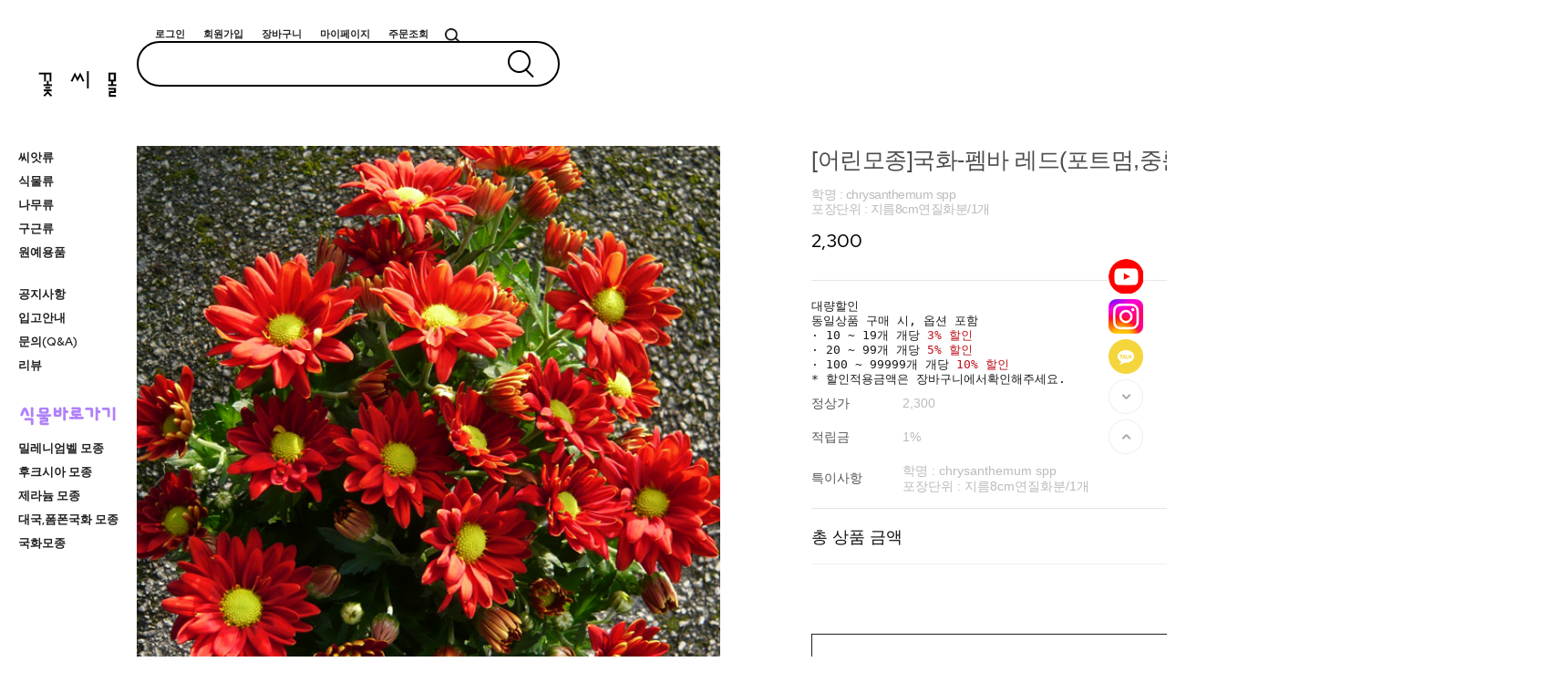

--- FILE ---
content_type: text/css
request_url: https://flowerseed-mall.com/shopimages/selflower/template/work/48220/shopdetail.css?t=202503051004
body_size: 10852
content:
/* BASIC css start */
/* BASIC css start */
#productDetail .page-body { margin-top:20px; margin-right: 220px; } 
/* 상단 섬네일, 상품 옵션 정보 */
#productDetail .thumb-info { *zoom:1; width:1300px; margin:0 auto } 
#productDetail .thumb-info:after { content: ""; display: block; clear: both; } 
/* 섬네일 */
#productDetail .thumb-info .thumb-wrap { float: left; width:640px; text-align: center; height:825px } 
#productDetail .thumb-info .thumb { margin:0 auto; width:640px; height:100%; overflow:hidden } 
#productDetail .thumb-info .thumb img { width:100%; object-fit:cover; } 
#productDetail .thumb-info .thumb-ctrl { clear: both; padding-top: 20px; text-align: center; } 
#productDetail .thumb-info .thumb-ctrl a { font-size: 11px; } 
#productDetail .thumb-info .thumb-ctrl a img { vertical-align: middle; margin-right: 3px; } 
#productDetail .thumb-info .thumb-ctrl a:hover { text-decoration: underline; } 
/* 상품옵션 정보 */
#productDetail .thumb-info .info { float:right; width:560px } 
#productDetail .thumb-info .info .prd-icon { padding-top:10px } 
#productDetail .thumb-info .info .prd-icon img { margin-right:3px } 
#productDetail .thumb-info .info .tit-prd { font-size:25px; color:#4c4c4c; font-family: 'Noto Sans KR', sans-serif; font-weight:400; line-height:1.2; margin-bottom:15px; letter-spacing:-.5px } 
#productDetail .thumb-info .info .prdetc { font-size:14px; color:#bbb; font-family: 'Noto Sans KR', sans-serif; font-weight:300; letter-spacing:-.5px; line-height:1.2; margin-bottom:15px } 
#productDetail .thumb-info .info .prdprice { font-family: 'Red Hat Display', sans-serif; color:#000; font-size:20px; font-weight:500 } 
#productDetail .thumb-info .info .prdprice .percent { color:#daae97; } 

#productDetail .thumb-info .info .table-opt { margin-top:30px; border-top:1px solid #e6e6e6; padding-top:20px } 
#productDetail .thumb-info .info .table-opt th,
#productDetail .thumb-info .info .table-opt td { padding:10px 0; font-size:14px; font-weight:400; font-family: 'Noto Sans KR', sans-serif; } 
#productDetail .thumb-info .info .table-opt th { color:#555; font-weight: normal } 
#productDetail .thumb-info .info .table-opt th .tb-left,
#productDetail .thumb-info .info .table-opt td .tb-left { padding:0; } 
#productDetail .thumb-info .info .table-opt td { color:#bbbbbb; } 
/* 판매가격 */


/* 주문수량 */
#goods_amount { float:left; } 
#productDetail .thumb-info .info .table-opt .opt-spin { position: relative; width: 52px; height: 15px; border: 1px solid #acacac; } 
#productDetail .thumb-info .info .table-opt .opt-spin .txt-spin,
#productDetail .thumb-info .info .table-opt .opt-spin .btns { float: left; } 
#productDetail .thumb-info .info .table-opt .opt-spin .txt-spin { width: 41px; height: 13px; padding-left: 2px; padding-top: 2px; border: 0; font-size: 11px; } 
#productDetail .thumb-info .info .table-opt .opt-spin .btns { width: 17px; height: 15px; border-left: 1px solid #aaa; } 
#productDetail .thumb-info .info .table-opt .opt-spin .btns a { overflow: hidden; float: left; width: 100%; height: 8px; text-indent: -999px; background: none; } 
#productDetail .thumb-info .info .table-opt .opt-spin .btns a.btn-up { border-bottom: 1px solid #aaa; background: url(/images/d3/modern_simple/btn/btn_h5_spin_up.gif) no-repeat 50% 50%; } 
#productDetail .thumb-info .info .table-opt .opt-spin .btns a.btn-dw { background: url(/images/d3/modern_simple/btn/btn_h5_spin_dw.gif) no-repeat 50% 50%; } 
#productDetail .thumb-info .info .prd-btns .soldout { margin-top:6px; width:100%; height:104px; font-size:14px; color:#231f20; text-align:center; line-height:104px; letter-spacing:2px; border:1px solid #231f20; background:#fff } 

#productDetail .thumb-info .info .prd-btns { width:100%; } 
#productDetail .thumb-info .info .prd-btns .prd-btn-sec { width:100%; display:flex; justify-content:space-between; flex-wrap:wrap } 
#productDetail .thumb-info .info .prd-btns a { margin-top:10px; font-size:12px; font-weight:500; font-family: 'Red Hat Display', sans-serif; } 
#productDetail .thumb-info .info .prd-btns .btn_buy { display:block; width:100%; height:50px; font-size:13px; color:#fff; text-align:center; line-height:50px; border:1px solid #231f20; background:#242424; -webkit-transition:all 0.3s ease; transition:all 0.3s ease } 
#productDetail .thumb-info .info .prd-btns .btn_buy:hover { color:#000; background:#fff } 
#productDetail .thumb-info .info .prd-btns .btn_buy:active { position: relative; top: 1px } 
#productDetail .thumb-info .info .prd-btns .btn_cart { margin-right:2%; display:block; width:49%; height:50px; font-size:13px; color:#242424; text-align:center; line-height:50px; border:1px solid #ccc; background:#fff; -webkit-transition:all 0.3s ease; transition:all 0.3s ease } 
#productDetail .thumb-info .info .prd-btns .btn_cart:hover { border-color:#111 } 
#productDetail .thumb-info .info .prd-btns .btn_wish:hover { border-color:#111 } 
#productDetail .thumb-info .info .prd-btns .btn_cart:active { position: relative; top: 1px } 
#productDetail .thumb-info .info .prd-btns .btn_wish { display:block; width:49%; height:50px; font-size:13px; color:#000; text-align:center; line-height:50px; border:1px solid #ccc; background:#fff; -webkit-transition:all 0.3s ease; transition:all 0.3s ease } 
#productDetail .thumb-info .info .prd-btns .btn_wish span { color:#000; display:inline-block; margin-right:4px; font-family: 'Noto Sans KR', sans-serif; font-size:13px } 
#productDetail .thumb-info .info .prd-btns .btn_wish.full span { color:#000 } 
#productDetail .thumb-info .info .prd-btns .btn_barotalk { display:block; margin-top:10px } 
#productDetail .thumb-info .info .table-opt .sell_benefit { position:relative; } 
#productDetail .thumb-info .info .table-opt .sell_benefit .benefit_btn { display:inline-block; height:18px; line-height:20px; border:1px solid #000; font-size:11px; } 
#productDetail .thumb-info .info .table-opt .sell_benefit .benefit_btn span { display:inline-block; height:18px; padding:0 5px; color:#fff; background:#000; vertical-align:top; } 
#productDetail .thumb-info .info .table-opt .sell_benefit .benefit_btn em { display:inline-block; height:18px; padding:0 3px 0 0; font-size:10px; vertical-align:top; } 

/* 통합옵션 */

#productDetail .thumb-info .info .table-opt .opt-wrap { border-top:1px solid #eee } 
#productDetail .thumb-info .info .table-opt .opt-wrap dl:first-child { border-top:1px solid #eee } 
#productDetail .thumb-info .info .table-opt .opt-wrap dl:last-child { border-bottom:1px solid #eee; padding-bottom:20px } 

#productDetail .thumb-info .info .table-opt .opt-wrap { width: 100%; padding:25px 0; } 
#productDetail .thumb-info .info .table-opt .opt-wrap .tit { margin-bottom: 5px; } 
#productDetail .thumb-info .info .table-opt .opt-wrap-hybrid { width: 100%; padding:0 0 10px; border-bottom:1px solid #e4e4e4; } 
#productDetail .thumb-info .info .table-opt .opt-wrap-hybrid .tit { margin-bottom: 8px; color:#969696; } 
#productDetail .thumb-info .info .table-opt .opt-wrap-hybrid .tit strong { color:#555; } 
#productDetail .thumb-info .info .table-opt .opt-wrap dl { overflow: hidden; width: 100%; *zoom:1 } 
#productDetail .thumb-info .info .table-opt .opt-wrap dl:after { display:block; clear:both; content:'' } 
#productDetail .thumb-info .info .table-opt .opt-wrap dt { float: left; width:90px; margin-bottom:5px; padding-top: 7px; *padding-bottom:5px; color:#555 } 
#productDetail .thumb-info .info .table-opt .opt-wrap dd { float: left; width:470px; margin-bottom:5px; *padding-bottom:5px; } 
#productDetail .thumb-info .info .table-opt .opt-wrap .sel-btn { text-align:right; } 
#productDetail .thumb-info .info .table-opt .opt-wrap .sel-btn a { display:inline-block; width:84px; height:24px; font-size:13px; color:#fff; text-align:center; line-height:24px; border:1px solid #231f20; background:#231f20; -webkit-transition:all 0.3s ease; transition:all 0.3s ease } 
#productDetail .thumb-info .info .table-opt .opt-wrap .sel-btn a:hover { color:#231f20; background:#fff } 
#productDetail .thumb-info .info .table-opt .opt-wrap .sel-btn a:active { position: relative; top: 1px } 
#productDetail .thumb-info .info .table-opt .opt-wrap .sel-btn a img { display:none } 
#productDetail .thumb-info .info .table-opt .opt-wrap select { width:470px; height:35px; border-color:#ddd; color:#ccc; padding-left:10px } 
#productDetail .thumb-info .info .table-opt .opt-wrap .opt-btns { position:relative } 
#productDetail .thumb-info .info .table-opt .opt-wrap .opt-btns input { margin-right:3px; width:42px; height:24px; border: 1px solid #dfdfdf; text-align:center !important; line-height:24px } 
#productDetail .thumb-info .info .table-opt .opt-wrap .opt-btns a { display:inline-block; width:26px; height:26px; text-indent:-9999em; vertical-align:top; background:url(//image.makeshop.co.kr/makeshop/d3/basic_simple/common/sp_qty.gif) 0 0 no-repeat } 
#productDetail .thumb-info .info .table-opt .opt-wrap .opt-btns a.btn-up { background-position:0 0 } 
#productDetail .thumb-info .info .table-opt .opt-wrap .opt-btns a.btn-dw { background-position:0 -26px } 
#productDetail .thumb-info .info .table-opt .opt-wrap dl .opt-count select { float: left; width:350px; } 
#productDetail .thumb-info .info .table-opt .opt-wrap dl .opt-count .opt-btns { padding-top:5px; clear:both } 
#productDetail .thumb-info .info .table-opt .option-wrap { margin-top: 10px; padding:10px 0; border-top:1px solid #ddd; } 
#productDetail .thumb-info .info .table-opt .option-wrap .option-box { width:100%; } 
#productDetail .thumb-info .info .table-opt .option-wrap .option-box .tit { padding:10px 0 5px; color:#666; } 
#productDetail .thumb-info .info .table-opt .option-wrap .option-box .list:after { clear: both; content: ""; display: block; } 
#productDetail .thumb-info .info .table-opt .option-wrap .option-box .list { width:100%; } 
#productDetail .thumb-info .info .table-opt .option-wrap .option-box .list li { float:left; width:70px; margin-left:25px; } 
#productDetail .thumb-info .info .table-opt .option-wrap .option-box .list li.first,
#productDetail .thumb-info .info .table-opt .option-wrap .option-box .list li:first-child { margin-left:0; } 
#productDetail .thumb-info .info .table-opt .option-wrap .option-box .list li dl { padding-bottom:10px; color:#333; } 
#productDetail .thumb-info .info .table-opt .option-wrap .option-box .list li dl dd.prdchk { text-align:left; padding-bottom:5px; } 
#productDetail .thumb-info .info .table-opt .option-wrap .option-box .list li dl dd.prdchk input { width:13px; height:13px; } 
#productDetail .thumb-info .info .table-opt .option-wrap .option-box .list li dl dd.prdimg { position:relative; } 
#productDetail .thumb-info .info .table-opt .option-wrap .option-box .list li dl dd.prdimg img { width:70px; height:70px; } 
#productDetail .thumb-info .info .table-opt .option-wrap .option-box .list li dl dd.prdimg.noimg { } 
#productDetail .thumb-info .info .table-opt .option-wrap .option-box .list li dl dd.prdimg .soldout { position:absolute; top:0; left:0; display:inline-block; width:100%; height:100%; line-height:71px; color:#fff; text-align:center; } 
#productDetail .thumb-info .info .table-opt .option-wrap .option-box .list li dl dd.prdimg .soldout-bg { position:absolute; top:0; left:0; display:inline-block; width:100%; height:100%; background:#000; filter:alpha(opacity:40); opacity:0.4; } 
#productDetail .thumb-info .info .table-opt .option-wrap .option-box .list li dl dd.prdimg .sel-img { position:absolute; top:0; left:0; display:inline-block; width:100%; height:100%; background:#000; filter:alpha(opacity:40); opacity:0.4; } 
#productDetail .thumb-info .info .table-opt .option-wrap .option-box .list li dl dd.prdname { padding-top:7px; line-height:14px; } 
#productDetail .thumb-info .info .table-opt .option-wrap .option-box .list li dl dd.prdname { padding-bottom:3px; line-height:14px; } 
#productDetail .thumb-info .info .table-opt .option-wrap .option-box .list li dl dd.prdprice { padding-bottom:3px; } 
#productDetail .thumb-info .info .table-opt .option-wrap .option-box .list li dl dd.prdqty { } 
#productDetail .thumb-info .info .table-opt .option-wrap .option-box .list li dl dd.prdqty input { width:52px; height:24px; line-height:24px; border: 1px solid #dfdfdf; text-align:center; background:none; } 
#productDetail .thumb-info .info .table-opt .option-wrap .option-box .list li dl dd.prdqty .btn-up-down { display:inline-block; width:12px; height:26px; line-height:0; font-size:0; vertical-align:top; } 
#productDetail .thumb-info .info .table-opt .option-wrap .option-box .list li dl dd.prdqty .btn-up-down a { display:inline-block; width:12px; height:12px; line-height:0; font-size:0; vertical-align:top; } 
#productDetail .thumb-info .info .table-opt .option-wrap .option-box .list li dl dd.prdqty .btn-up-down .btn-up { margin-bottom:2px; } 
#productDetail .thumb-info .info .table-opt .option-wrap .option-box .list li.lst-soldout dl { color:#a7a7a7; } 
#productDetail .thumb-info .info .table-opt .option-wrap .option-box .list li.lst-soldout dl input { color:#929292; } 


/* 상품정보 탭 */
#productDetail .detailTab { padding-top:70px; position:relative } 
#productDetail .detailTab ul { padding-left:1px; *zoom:1; text-align:center; border-top:1px solid #e6e6e6 } 
#productDetail .detailTab ul:after { display:block; clear:both; content:''; } 
#productDetail .detailTab ul li { margin-left:-1px; height:60px; display:inline-block; position:relative; padding:10px 55px } 
#productDetail .detailTab ul li:after { content:""; display:block; position:absolute; right:0; top:50%; transform:translateY(-50%); width:1px; height:14px; background-color:#ccc } 
#productDetail .detailTab ul li a { display:block; font-size:15px; color:#999; line-height:37px; text-align:center; font-weight:400 } 
#productDetail .detailTab ul li a.active { color:#222; border-bottom:2px solid #666666 } 

/* 타이틀 공통 */
#productDetail .tit-detail { position: relative; padding-top:30px; *zoom:1 } 
#productDetail .tit-detail:after { display:block; clear:both; content:'' } 
#productDetail .tit-detail h3 { float:left; font-size:16px; color:#303030; line-height:18px } 
#productDetail .tit-detail .more { float:right } 
#productDetail .tit-detail .more a { font-size:11px; color:#8c8b8b } 
/* 상품 상세 이미지 */
#productDetail .prd-detail table { table-layout: auto; border-spacing:0 !important; border-collapse:collapse !important } 
#productDetail .prd-detail table td { word-break:break-all } 
#productDetail .prd-detail { padding-top:10px; margin-top:30px; width: 100%; text-align:left; overflow: hidden } 
#productDetail .prd-detail img { max-width: 100%; } 

/* 관련상품 */
.related { padding-top:80px !important } 


.related h2 { font-size:20px; color:#555; font-family: 'Noto Sans KR', sans-serif; font-weight:400; letter-spacing:-1.7px; margin-bottom:30px } 
.related h2 a { float:right; display:inline-block } 
.related h2 a img { } 



#productDetail .item-wrap { padding-top:40px } 
#productDetail .item-wrap .prd-opt { padding:5px 0; font-size:13px } 
#productDetail .item-wrap .prd-opt p { padding-bottom:5px } 
#productDetail .item-wrap .prd-opt select { height:auto } 
#productDetail .item-wrap .prd-opt .vo_value_list { height:16px; line-height:16px } 
#productDetail .item-wrap .prd-qty { padding:5px 0; margin:0 auto; position: relative; width:60px; height:18px } 
#productDetail .item-wrap .prd-qty .MS_related_quantity,
#productDetail .item-wrap .prd-qty .btns { float:left } 
#productDetail .item-wrap .prd-qty .MS_related_quantity { width:34px; height:16px; line-height:18px; text-align:right; border:1px solid #acacac; font-size: 11px } 
#productDetail .item-wrap .prd-qty .btns { width:17px; height: 16px; border:1px solid #acacac; border-left:none } 
#productDetail .item-wrap .prd-qty .btns a { overflow: hidden; float: left; width: 100%; height: 8px; text-indent: -999px; background: none; } 
#productDetail .item-wrap .prd-qty .btns a.btn-up { border-bottom: 1px solid #aaa; background: url(/images/d3/modern_simple/btn/btn_h5_spin_up.gif) no-repeat 50% 2px; } 
#productDetail .item-wrap .prd-qty .btns a.btn-dw { background: url(/images/d3/modern_simple/btn/btn_h5_spin_dw.gif) no-repeat 50% 2px } 
#productDetail .related-allbasket { padding-bottom:40px; text-align:center } 
#productDetail .related-allbasket a { display:inline-block; width:248px; height:58px; font-size:13px; color:#fff; font-family:Verdana; text-align:center; line-height:58px; border:1px solid #231f20; background:#231f20; -webkit-transition:all 0.3s ease; transition:all 0.3s ease } 
#productDetail .related-allbasket a:hover { color:#231f20; background:#fff } 
#productDetail .related-allbasket a:active { position: relative; top: 1px } 

/* review-write */
#productDetail .review-write { margin-top:30px; padding:20px; border:1px solid #e4e4e5 } 
#productDetail .review-write th,
#productDetail .review-write td { padding:4px 0; } 
#productDetail .review-write th { font-weight: normal } 
#productDetail .review-write td input[name=hname] { padding-left:5px; width:210px; height:31px; line-height:31px; border:1px solid #ddd } 
#productDetail .review-write td label { margin-right:10px } 
#productDetail .review-write td textarea { padding:5px; width:840px; height:81px; border:1px solid #ddd } 
#productDetail .review-write td .btn_write { display:inline-block; width:109px; height:91px; font-size:14px; color:#fff; text-align:center; line-height:91px; border:1px solid #231f20; background:#231f20; -webkit-transition:all 0.3s ease; transition:all 0.3s ease } 
#productDetail .review-write td .btn_write:hover { color:#231f20; background:#fff } 
#productDetail .review-write td .btn_write:active { position: relative; top: 1px } 
/* 댓글리스트 공통 */
/*
#productDetail .table-slide { border-top: 1px solid #ffc0c0; } 
#productDetail .table-slide thead th { font-weight: normal; } 
#productDetail .table-slide th,
#productDetail .table-slide td { padding: 10px 0; cursor: pointer; } 
#productDetail .table-slide tbody td { background: url(/images/d3/modern_simple/common/dot_h1_w10.gif) repeat-x 0 0; } 
#productDetail .table-slide tr.cnt { display: none; } 
#productDetail .table-slide tr.cnt td { cursor: default; } 
#productDetail .table-slide tr.nbg td { background-image: none; } 
#productDetail .table-slide tr.ndata td { border-bottom: 1px solid #b4b4b5; } 
#productDetail .table-slide tr.reply .tb-txt { padding-left: 30px; background: url(/images/d3/modern_simple/common/bull_reply.gif) no-repeat 10px 0; } 
*/

#productDetail .table-slide { border-top: 1px solid #000 } 
#productDetail .table-slide thead th { padding:15px 0; font-size:13px; border-bottom: 1px solid #e9e9e9; font-weight: normal; font-family:Verdana } 
#productDetail .table-slide td { padding: 15px 0; background: url(//image.makeshop.co.kr/makeshop/d3/basic_simple/common/board_dot.gif) repeat-x 0 bottom; } 
#productDetail .table-slide td .paging a { font-family:Verdana } 
#productDetail .table-slide td .paging .first,
#productDetail .table-slide td .paging .prev,
#productDetail .table-slide td .paging .next,
#productDetail .table-slide td .paging .last { } 
#productDetail .table-slide tr.cnt { display: none; } 
#productDetail .table-slide tr.cnt td { padding:20px; color:#999; cursor: default; } 
#productDetail .table-slide tr.cnt td p { word-break:break-all; white-space:normal } 
#productDetail .table-slide tr.reply .tb-txt { padding-left: 30px; background: url(/images/d3/modern_simple/common/bull_reply.gif) no-repeat 10px 0; } 
#productDetail .table-slide .list-btm { position:relative; *zoom:1 } 
#productDetail .table-slide .list-btm:after { display:block; clear:both; content:'' } 
#productDetail .table-slide .btm_write { margin-top:10px; margin-right:-110px; position:relative; float:right; right:110px } 
#productDetail .table-slide .btm_write a { display:inline-block; width:108px; height:38px; font-size:13px; color:#000; text-align:center; line-height:38px; border:1px solid #231f20; background:#fff; -webkit-transition:all 0.3s ease; transition:all 0.3s ease } 
#productDetail .table-slide .btm_write a:hover { color:#fff; background:#231f20 } 
#productDetail .table-slide .btm_write a:active { position: relative; top: 1px } 
#productDetail .table-slide .paging-wrap { margin:0 110px; position:relative; float:left; width:880px } 



/* review-list */
#productDetail .review-list { margin-top:10px } 
/* qna board */
#productDetail .qna-list { margin-top: 10px } 

/* ****************** 상품 상세 옵션 ******************** */
.MK_not_choice { color: red; } 
.MK_optAddWrap,
.MK_optAddWrap * { margin: 0; padding: 0; } 
.MK_optAddWrap { } 
.MK_optAddWrap li { list-style: none; } 
/* 옵션선택 */
#MK_optAddList { overflow: hidden; *zoom: 1; } 
#MK_optAddList li { float: left; width: 100%; margin-top: 5px; } 
#MK_optAddList .MK_tit,
#MK_optAddList .MK_div,
#MK_optAddList .MK_st { float: left; } 
#MK_optAddList .MK_tit,
#MK_optAddList .MK_div { font-size: 11px; line-height: 16px; } 
#MK_optAddList .MK_tit { width: 65px; margin-right: 5px; } 
#MK_optAddList .MK_div { width: 5px; text-align: center; } 
#MK_optAddList .MK_st { width: 205px; } 
#MK_optAddList .MK_st .MK_btn-add { cursor: pointer; } 
#MK_optAddList .MK_st select { margin-left: 5px; width: 195px; height: 18px; } 
/* 옵션선택PP */
#MK_optAddListPP { overflow: hidden; *zoom: 1; } 
#MK_optAddListPP .MK_tit,
#MK_optAddListPP .MK_st { float: left; width: auto; } 
#MK_optAddListPP .MK_tit { margin-right: 5px; margin-top: 3px; } 
/* 옵션 결과 리스트 */
#MK_innerOptWrap { } 
#MK_innerOptWrap #MK_innerOptScroll.line { padding-top:5px; margin-top:5px; } 
#MK_innerOptWrap #MK_innerOptScroll.limit { position: relative; height: 150px; overflow-y: auto; } 
#MK_innerOptWrap .MK_inner-opt-cm li { *zoom: 1; position: relative; font-size:13px; margin:16px 0; *padding-bottom:0; } 
#MK_innerOptWrap .MK_inner-opt-cm li:after { display:block; clear:both; content:'' } 
#MK_innerOptWrap .MK_inner-opt-cm li .MK_price,
#MK_innerOptWrap .MK_inner-opt-cm li .MK_btn-del { position: absolute; } 
#MK_innerOptWrap .MK_inner-opt-cm li .MK_p-name,
#MK_innerOptWrap .MK_inner-opt-cm li .MK_price,
#MK_innerOptWrap .MK_inner-opt-cm li .MK_btn-del { display:block; } 
#MK_innerOptWrap .MK_inner-opt-cm li .MK_p-name { overflow:hidden; width:200px; vertical-align:middle; text-overflow:ellipsis; white-space:nowrap; } 
#MK_innerOptWrap .MK_inner-opt-cm li .MK_price { font-size:16px; color:#060606; font-weight:normal; top:50%; transform:translateY(-50%); right:40px } 
#MK_innerOptWrap .MK_inner-opt-cm li .MK_price span { font-weight:bold } 
#MK_innerOptWrap .MK_inner-opt-cm li .MK_btn-del { width:20px; height:20px; text-indent:-9999em; background:url(/design/selflower/mont_blanc/PC_img/opt_close.png) 0 0 no-repeat; top:50%; right:0px; transform:translateY(-50%) } 
#MK_innerOptWrap .MK_inner-opt-cm li .MK_qty-ctrl { position: absolute; top: 50%; transform: translateY(-50%); right: 150px; } 
#MK_innerOptWrap .MK_inner-opt-cm li .MK_qty-ctrl input { float:left; width: 27px; height: 26px; line-height: 26px; border: 1px solid #dfdfdf; text-align: center !important; } 
#MK_innerOptWrap .MK_inner-opt-cm li .MK_qty-ctrl .basic_option,
#MK_innerOptWrap .MK_inner-opt-cm li .MK_qty-ctrl .MS_amount_basic,
#MK_innerOptWrap .MK_inner-opt-cm li .MK_qty-ctrl .addition_option { width:27px; height:26px; line-height:26px; border: 1px solid #dfdfdf; text-align:center !important; } 
#MK_innerOptWrap .MK_inner-opt-cm li .MK_qty-ctrl a { float:left; display:inline-block; width:27px; height:27px; text-indent:-9999em; margin:0; vertical-align:top; background:0 0 no-repeat; background-size:cover; } 
#MK_innerOptWrap .MK_inner-opt-cm li .MK_qty-ctrl a.MK_btn-up { background-image:url(/design/selflower/mont_blanc/PC_img/option_plus.png) } 
#MK_innerOptWrap .MK_inner-opt-cm li .MK_qty-ctrl a.MK_btn-dw { background-image:url(/design/selflower/mont_blanc/PC_img/option_min.png) } 
#MK_innerOptWrap .MK_inner-opt-cm li #MK_p_price_basic_0 { font-weight:bold; font-family: 'Red Hat Display', sans-serif; } 

/* 사용자 입력 인풋박스 (color, size )*/
.MK_optAddWrap .MK_inner-opt-cm li .MK_txt_uinput { width: 200px; } 
/* 하이브리드옵션 */
#MK_innerOptWrap .MK_inner-opt-hybrid li .MK_p-name,
#MK_innerOptWrap .MK_inner-opt-hybrid li .MK_price,
#MK_innerOptWrap .MK_inner-opt-hybrid li .MK_qty-ctrl,
#MK_innerOptWrap .MK_inner-opt-hybrid li .MK_btn-del { display: inline-block; *float:left; } 
#MK_innerOptWrap .MK_inner-opt-hybrid li .MK_price { top:4px; bottom:0; right:23px; } 
#MK_innerOptWrap .MK_inner-opt-hybrid li .MK_p-name { width:200px; line-height:26px; } 
#MK_innerOptWrap .MK_inner-opt-hybrid li .MK_qty-ctrl { vertical-align:middle; margin-top:0; } 

/* 기본옵션 */
#MK_innerOptWrap #MK_innerOpt_01 li { padding:30px 0; font-family: 'Noto Sans KR', sans-serif; } 
/* 하이브리드옵션 */
#MK_innerOptWrap #MK_innerOpt_03 { } 
/* 총합계 */
#MK_innerOptWrap #MK_innerOptPrice { display:none; padding: 12px 5px 10px; font-size: 12px; color: #333; text-align: right; } 
#MK_innerOptAdd { display:none; padding: 0 5px; font-size: 12px; color: #333; text-align: right; } 
#MK_innerOptTotal { padding-top:35px; *zoom:1; text-align:right; } 
#MK_innerOptTotal:after { display:block; clear:both; content:'' } 
#MK_innerOptTotal .totalLeft { float:left } 
#MK_innerOptTotal .totalRight { float:right } 
#MK_innerOptTotal .totalRight>span { display:inline-block; margin-right:30px; font-size:14px; color:#000; font-weight:500; line-height:30px; transform:translateY(-2px) } 

#MK_innerOptTotal .MK_txt-total { font-size:18px; color:#111; font-family: 'Noto Sans KR', sans-serif; font-weight:500 } 
#MK_innerOptTotal .MK_txt-won { font-size:18px; color:#0e0e0e } 
#MK_innerOptTotal .MK_total { font-size:12px; color:#fd0100; } 
#MK_innerOptTotal .totalRight .MK_total { font-family: 'Red Hat Display', sans-serif; font-weight:700; display:inline-block; font-size:24px; color:#242424; } 
/* 소리뷰 */
#sorivu { position: relative; margin-top: 20px; } 
/* 상품 일반정보(상품정보제공 고시) */
#productWrap { margin:30px auto; width:800px } 
#productWrap h3.tb-tit { margin-bottom: 10px; text-align: left; } 
#productWrap table { width: 100%; font-size: 13px; border-collapse: collapse; border-width: 1px; border-color: #d6d6d6; border-style: solid; table-layout: fixed; } 
#productWrap table th { border-right: 1px solid #e8e8e8; border-bottom: 1px solid #e8e8e8; color: #5c5c5c; text-align: left; font-weight:normal; padding: 10px 0 10px 20px; } 
#productWrap table td { color: #8b8b8b; border-bottom: 1px solid #e8e8e8; word-break: break-all; text-align: left; padding: 10px 0 10px 20px; } 

/* 사이즈 차트 */
td.area-btn-size-chart a.btn-size-chart { display:inline-block; width:84px; height:24px; font-size:11px; color:#231f20; text-align:center; line-height:24px; border:1px solid #231f20; background:#fff; -webkit-transition:all 0.3s ease; transition:all 0.3s ease } 
td.area-btn-size-chart a.btn-size-chart:hover { color:#fff; background:#231f20 } 
td.area-btn-size-chart a.btn-size-chart:active { position: relative; top: 1px } 
#sizeChart { padding-bottom:10px; width:810px; position: absolute; display: none; background:#fff } 
#sizeChart .btn-close-box { width: 100%; position: relative; } 
#sizeChart .btn-close-layer { position: absolute; display: block; width: 15px; height: 14px; top: 10px; right: 10px; color: #FFFFFF; font-size: 15px; font-weight: bold; } 

/* 조르기 */
#importune_btn { margin-left:10px } 
#importune_btn a { vertical-align:top } 

/* 쿠폰정보 */
.couponWrap { text-align:center } 
.couponBox { display:inline-block } 
.couponInfo { text-align:left } 
.couponInfo * { } 

.size-chart-box { width: 100%; border: 2px solid #3F4045; } 
.size-chart-box h4 { width: 100%; margin:0; padding: 10px 0px; color: #FFFFFF; background: #3F4045; text-align: center; } 
.size-chart-cont { margin:10px auto 0; width:800px; background: #fff } 
.size-chart-cont table { width: 100%; margin:0; padding:0; border-collapse: collapse; border: 1px solid #D9DBDA; } 
.size-chart-cont table th, .size-chart-cont table td { padding:8px 0; font-size:13px; font-weight:normal; text-align:center } 
.size-chart-cont table th { border-bottom:1px solid #d6d6d6 } 
.size-chart-cont table tr, .size-chart-img { height: 1px; } 

.size-chart-cont img.sc-img-chart,
#sc_img_chart { width: 670px; height: 300px; } 
.size-chart-cont img.sc-img-guide,
#sc_img_guide { width: 190px; height: 240px; } 
.size-chart-cont p { margin-top: 10px; text-align: left; font-size:13px; color:#a7a7a7 } 

#nhn_btn { padding-top:10px; } 
#payco_order_btn { padding-top:10px; } 
#payco_order_btn .payco_checkout.ta .payco_checkout_btn { margin-top:0 !important } 
#kakaopay_order_btn { padding-top:10px; } 
.ocb-area { width:323px } 
.ocb-area a { margin-top:0 !important } 
/* 통옵 추가 구성 상품 */
#productDetail .thumb-info .info .table-opt td.add-option-tit { padding:35px 0 0; color:#000; font-size:14px; margin-top:35px !important } 
#productDetail .thumb-info .info .table-opt tr.add-option-not-start { border-top:1px dashed #e4e4e5; } 
#productDetail .thumb-info .info .table-opt td.add-option-img { padding-top:10px; vertical-align:top; } 
#productDetail .thumb-info .info .table-opt td.add-option-img .thumb-s img { max-width:100%; } 
#productDetail .thumb-info .info .table-opt td.add-option-wrap { padding-top:10px; padding-left:20px } 
#productDetail .thumb-info .info .table-opt td.add-option-wrap .prd-icon,
#productDetail .thumb-info .info .table-opt td.add-option-wrap .tit-prd { padding-left:20px; padding-top:0; font-size:18px !important } 
#productDetail .thumb-info .info .table-opt td.add-option-wrap .table-opt { padding-left:20px; border-top:none !important; margin-top:0 !important; padding-top:0 !important } 
#productDetail .thumb-info .info .table-opt td.add-option-wrap .table-opt td select.basic_option,
#productDetail .thumb-info .info .table-opt td.add-option-wrap .table-opt td select.addition_option { width:310px; } 
#productDetail .thumb-info .info .table-opt td.add-option-wrap .table-opt td input.basic_option,
#productDetail .thumb-info .info .table-opt td.add-option-wrap .table-opt td input.addition_option { width:306px; height:22px; line-height:24px; } 
#productDetail .thumb-info .info .table-opt td.add-option-wrap .table-opt td .opt-wrap { padding:5px 0 0 0; border-top:none !important } 
#productDetail .thumb-info .info .table-opt td.add-option-wrap .table-opt td .opt-wrap .tit { display:none; } 
#productDetail .thumb-info .info .table-opt td.add-option-wrap .table-opt td .opt-wrap dd { width: 110px; } 
#productDetail .thumb-info .info .table-opt td.add-option-wrap .table-opt td .opt-wrap select { width: 100px; } 

#productDetail .thumb-info .info .table-opt td.add-option-wrap .table-opt td .opt-wrap input { width: 205px; } 
#productDetail .thumb-info .info .table-opt tr.add-option-end .MK_p-tit { display:block; width:90%; height:100%; line-height:12px; color:#000; font-weight:bold; } 
#productDetail .thumb-info .info .table-opt tr.add-option-end .MK_price { top:40px; right:0; } 
#productDetail .thumb-info .info .table-opt tr.add-option-end .MK_btn-del { top:0; } 
#MK_innerOptWrap .MK_inner-opt-cm li .MK_p-name p { overflow:hidden; text-overflow:ellipsis; } 
#MK_innerOptWrap .MK_inner-opt-cm li .MK_p-name span.extra_option_name { overflow:hidden; text-overflow:ellipsis; display: block; } 

/* 원클릭옵션 */
.MK-oneclick-list { overflow:hidden; zoom:1; } 
.MK-oneclick-list:after { content: ""; display: block; clear: both; } 
.MK-oneclick-list li { float:left; margin: 0 5px 5px 0; } 
.MK-oneclick-list li a { border:1px solid #ccc; display: inline-block; box-sizing:border-box; } 
.MK-oneclick-list li.MK-oneclick-sel a { border-color: #000000; } 
.MK-oneclick-list li.MK-oneclick-sel a span { color:#000 } 
.MK-oneclick-list li.MK-oneclick-dis a { filter:alpha(opacity=50); -moz-opacity:.5; opacity:.5; } 
.MK-oneclick-list li.MK-oneclick-color.MK-oneclick-sel a { padding:1px; filter:alpha(opacity=100); -moz-opacity:1; opacity:1; } 
.MK-oneclick-list li a span { display: block; text-align: center; vertical-align: middle; line-height: 19px; } 
.MK-oneclick-list li a img { width: 100%; height:100%; } 
.MK-oneclick-list li.MK-oneclick-image a { height:50px; } 
.MK-oneclick-list li.MK-oneclick-image a img { width: auto; height: 48px;; } 
.MK-oneclick-list li.MK-oneclick-image.MK-oneclick-sel a img { height:46px; width: auto; } 
.MK-oneclick-list li.MK-oneclick-color { margin: 0 10px 5px 0 !important; } 
.MK-oneclick-list li.MK-oneclick-color a { border-radius:50%; border:none !important } 
.MK-oneclick-list li.MK-oneclick-color span { width: 25px; height: 25px; border-radius:50% } 
.MK-oneclick-list li.MK-oneclick-color .mk-oo-sel span { width: 27px; height: 27px; } 
.MK-oneclick-list li.MK-oneclick-text .MK-oneclick-list li.MK-oneclick-text { min-width:35px; max-width:100%; height: 50px; } 
.MK-oneclick-list li.MK-oneclick-text a { } 
.MK-oneclick-list li.MK-oneclick-text.MK-oneclick-sel a { } 
.MK-oneclick-list li.MK-oneclick-text span { min-width: 30px; line-height: 28px; max-width: 50px; overflow: hidden; height: 28px; } 
.MK-oneclick-list li.MK-oneclick-text .MS-oneclick-sel span { min-width: 30px; line-height: 27px; } 
.MK-oneclick-value { padding: 5px 0; display:none; } 
.MK-oneclick-only-text li.MK-oneclick-text { height: auto; } 
.MK-oneclick-only-text li.MK-oneclick-text span { height: auto; line-height: 28px; max-width: 50px; overflow: hidden; height: 28px; color:#aaa } 

/* 정기배송 */
#productDetail .thumb-info .info .prd-btns .btn_subs { display:block; width:448px; height:48px; font-size:12px; color:#fff; text-align:center; line-height:50px; border:1px solid #f1191f; background:#f1191f; } 
#productDetail .thumb-info .info .prd-btns .btn_subs:hover { color:#000; background:#fff } 
#productDetail .thumb-info .info .prd-btns .btn_subs:active { position: relative; top: 1px; } 

/* 상품 상세 이벤트 공통 정보 */ 
#productDetail .detail-common-info-event { width:100%; padding-top:20px; word-break: break-all; } 
#productDetail .detail-common-info-event img { max-width: 100%; } 
#productDetail .detail-common-info-event div { margin-top:15px; } 

/* 상품 상세 일반 공통 정보 */
#productDetail .detail-common-info { width:100%; padding-bottom:20px; word-break: break-all; } 
#productDetail .detail-common-info dl { padding-top:20px; font-size:12px; font-weight:normal; letter-spacing:-0.5px; } 
#productDetail .detail-common-info dl dt { padding-bottom:10px; color:#444; font-weight:bold; } 
#productDetail .detail-common-info dl dd { padding-left:10px; text-indent:-10px; color:#777; line-height:20px; } 
#productDetail .detail-common-info div { margin-top:15px; } 

/* 스마트쿠폰목록 */
#productDetail .smart-coupon-list { padding:20px 0; text-align:center; } 
#productDetail .smart-coupon-list ul { display: inline-block; *display:inline; zoom:1; overflow:hidden; margin-left:-30px; min-width:300px; } 
#productDetail .smart-coupon-list ul li { position:relative; float:left; width:344px; margin:0 0 30px 30px; border:1px solid #cecece; border-radius:10px; letter-spacing:-1px; overflow:hidden; text-align:left; } 
#productDetail .smart-coupon-list ul li .c-info { position:relative; float:left; width:245px; padding:20px; border-right: 1px dashed #cecece; } 
#productDetail .smart-coupon-list ul li .c-image a { display:block; } 
#productDetail .smart-coupon-list ul li .c-image img { width:368px; height:128px; } 
#productDetail .smart-coupon-list ul li p { padding-bottom:10px; line-height:18px; font-size:12px; color:#999; word-break:break-all; font-family:"Malgun Gothic"; } 
#productDetail .smart-coupon-list ul li p:last-child { padding-bottom:0; } 
#productDetail .smart-coupon-list ul li p.c-name { font-size:14px; color:#000; font-weight:bold; word-break: break-all; } 
#productDetail .smart-coupon-list ul li p.c-price { font-size:26px; color:#ff3a34; font-weight:bold; line-height:24px; } 
#productDetail .smart-coupon-list ul li.sc-style1.sc-reserve p.c-price { color:#3b6ce9; } 
#productDetail .smart-coupon-list ul li .sc-btn-down { position:absolute; top:0; right:0; bottom:0; width:58px; margin:auto; vertical-align:middle; background:#f8f8f8; font-family:"Malgun Gothic"; } 
#productDetail .smart-coupon-list ul li .sc-btn-down > span { position:absolute; left:0; top:0; right:0; bottom:0; margin:auto; height:22px; text-align:center; font-size:0; } 
#productDetail .smart-coupon-list ul li .sc-btn-down > span > span.sc-complete { font-size:12px; color:#999; } 
#productDetail .smart-coupon-list ul li .sc-btn-down > span a { font-size:0; display:inline-block; margin-top:-5px; } 
#productDetail .smart-coupon-list ul li .sc-btn-down span a > span { font-size:0; text-indent:-9999px; display:inline-block; width:22px; height:22px; background:url('/images/common/ico_h11_down_black_l.png') no-repeat center center; } 
#productDetail .smart-coupon-list ul li.sc-style2 { border:1px solid #fff; } 
#productDetail .smart-coupon-list ul li.sc-style2 .c-info { background:#171940; border-color:#171940; } 
#productDetail .smart-coupon-list ul li.sc-style2 p { color:#fff; } 
#productDetail .smart-coupon-list ul li.sc-style2 p.c-txt { color:#999; } 
#productDetail .smart-coupon-list ul li.sc-style2 .sc-btn-down { background:#ff3a34; border:0; color:#fff; } 
#productDetail .smart-coupon-list ul li.sc-style2.sc-reserve .sc-btn-down { background:#3b6ce9; color:#fff; } 
#productDetail .smart-coupon-list ul li.sc-style2 .sc-btn-down span a { color:#fff; } 
#productDetail .smart-coupon-list ul li.sc-style2 .sc-btn-down span .num { color:#fff; } 
#productDetail .smart-coupon-list ul li.sc-style2 .sc-btn-down span a > span { background:url('/images/common/ico_h11_down_white_l.png') no-repeat center center; } 
#productDetail .smart-coupon-list ul li.sc-style3 { width:346px; border:0; border-radius:0; } 
#productDetail .smart-coupon-list ul li.sc-style3 .c-info { width:244px; border:1px solid #000; border-right:2px dotted #272a4d; border-radius:10px; } 
#productDetail .smart-coupon-list ul li.sc-style3 p.c-price { color:#eb3697; } 
#productDetail .smart-coupon-list ul li.sc-style3 .sc-btn-down { background:#fff2f9; border:1px solid #272a4d; border-left:0; border-radius:10px; } 
#productDetail .smart-coupon-list ul li.sc-style3 .sc-btn-down span a { color:#999; } 
#productDetail .smart-coupon-list ul li.sc-style3 .sc-btn-down span a > span { background:url('/images/common/ico_h11_down_pink_l.png') no-repeat center center; } 
#productDetail .smart-coupon-list ul li.sc-style3.sc-reserve .sc-btn-down { background:#eefff7; } 
#productDetail .smart-coupon-list ul li.sc-style3.sc-reserve p.c-price { color:#18b776; } 
#productDetail .smart-coupon-list ul li.sc-style3.sc-reserve .sc-btn-down span a > span { background:url('/images/common/ico_h11_down_green_l.png') no-repeat center center; } 

#productDetail .btn-report { display:inline-block; float:right; color:#9d9d9d; font-size:11px; } 

.table-slide.review-list td .writer > span { display: block; } 
.table-slide.review-list td .writer .btn-member-declare { display:inline-block; width:12px; height:13px; margin:4px 0 0 0px; text-indent:-9999px; background:url(/images/d3/modern_simple/btn_declare_icon_pc.png) 0 0 no-repeat; } 
#productDetail .pr-list-writer > span { display: block; } 
#productDetail .pr-list-writer .btn-member-declare { display:inline-block; width:12px; height:13px; margin:4px 0 0 0px; text-indent:-9999px; background:url(/images/d3/modern_simple/btn_declare_icon_pc.png) 0 0 no-repeat; } 

.table-slide.review-list .MS_review_content_box .cnttit { position: relative; padding-right: 100px; } 
.table-slide.review-list .MS_review_content_box .cnttit .btn-report { float: none; position: absolute; right: 40px; top: 50%; transform: translateY(-50%); } 


#productDetail .thumb-info .info .prd-btns #MS_btn_wish .ico-wish { display: inline-block; width: 16px; height: 14px; margin-right:2px; background: url('/images/common/ico_wish_detail_off.png') no-repeat center center; vertical-align: middle; } 
#productDetail .thumb-info .info .prd-btns #MS_btn_wish.wish-on .ico-wish { background: url('/images/common/ico_wish_detail_on.png') no-repeat center center; } 


[ 통합옵션 CSS ]

/* 통합옵션 */
#productDetail .thumb-info .info .table-opt .opt-wrap { width: 100%; padding:7px 0 }
#productDetail .thumb-info .info .table-opt .opt-wrap .tit { margin-bottom: 5px; }
#productDetail .thumb-info .info .table-opt .opt-wrap dl { overflow: hidden; width: 100%; *zoom:1 }
#productDetail .thumb-info .info .table-opt .opt-wrap dl:after { display:block; clear:both; content:'' }
#productDetail .thumb-info .info .table-opt .opt-wrap dt { float: left; width:100px; margin-bottom:5px; padding-top: 4px; *padding-bottom:5px; color:#555 }
#productDetail .thumb-info .info .table-opt .opt-wrap dd { float: left; width:350px; margin-bottom:5px; *padding-bottom:5px; }
#productDetail .thumb-info .info .table-opt .opt-wrap .sel-btn { text-align:right; }
#productDetail .thumb-info .info .table-opt .opt-wrap .sel-btn a { display:inline-block; width:84px; height:24px; font-size:13px; color:#fff; text-align:center; line-height:24px; border:1px solid #231f20; background:#231f20; -webkit-transition:all 0.3s ease; transition:all 0.3s ease }
#productDetail .thumb-info .info .table-opt .opt-wrap .sel-btn a:hover { color:#231f20; background:#fff }
#productDetail .thumb-info .info .table-opt .opt-wrap .sel-btn a:active { position: relative; top: 1px }
#productDetail .thumb-info .info .table-opt .opt-wrap .sel-btn a img { display:none }
#productDetail .thumb-info .info .table-opt .opt-wrap select { width:350px; height:26px }
#productDetail .thumb-info .info .table-opt .opt-wrap .opt-btns { position:relative }
#productDetail .thumb-info .info .table-opt .opt-wrap .opt-btns input { margin-right:3px; width:42px; height:24px; border: 1px solid #dfdfdf; text-align:center !important; line-height:24px }
#productDetail .thumb-info .info .table-opt .opt-wrap .opt-btns a { display:inline-block; width:26px; height:26px; text-indent:-9999em; vertical-align:top; background:url(//image.makeshop.co.kr/makeshop/d3/basic_simple/common/sp_qty.gif) 0 0 no-repeat }
#productDetail .thumb-info .info .table-opt .opt-wrap .opt-btns a.btn-up { background-position:0 0 }#productDetail .thumb-info .info .table-opt .opt-wrap .opt-btns a.btn-dw { background-position:0 -26px }
#productDetail .thumb-info .info .table-opt .opt-wrap dl .opt-count select { float: left; width:350px; }
#productDetail .thumb-info .info .table-opt .opt-wrap dl .opt-count .opt-btns { padding-top:5px; clear:both }




[ 하이브리드 옵션 CSS ]

/* 하이브리드 옵션 적용 소스 */
#productDetail .thumb-info .info .table-opt .opt-wrap .tit { margin-bottom: 5px; }
#productDetail .thumb-info .info .table-opt .opt-wrap-hybrid { width: 100%; padding:0 0 10px; border-bottom:1px solid #e4e4e4; }
#productDetail .thumb-info .info .table-opt .opt-wrap-hybrid .tit { margin-bottom: 8px; color:#969696; }
#productDetail .thumb-info .info .table-opt .option-wrap { margin-top: 10px; padding:10px 0; border-top:1px solid #ddd; }
#productDetail .thumb-info .info .table-opt .option-wrap .option-box { width:100%; }
#productDetail .thumb-info .info .table-opt .option-wrap .option-box .tit { padding:10px 0 5px; color:#666; }
#productDetail .thumb-info .info .table-opt .option-wrap .option-box .list:after { clear: both; content: ""; display: block; }
#productDetail .thumb-info .info .table-opt .option-wrap .option-box .list { width:100%; }
#productDetail .thumb-info .info .table-opt .option-wrap .option-box .list li { float:left; width:70px; margin-left:25px; }
#productDetail .thumb-info .info .table-opt .option-wrap .option-box .list li.first,
#productDetail .thumb-info .info .table-opt .option-wrap .option-box .list li:first-child { margin-left:0; }
#productDetail .thumb-info .info .table-opt .option-wrap .option-box .list li dl { padding-bottom:10px; color:#333; }
#productDetail .thumb-info .info .table-opt .option-wrap .option-box .list li dl dd.prdchk { text-align:left; padding-bottom:5px; }
#productDetail .thumb-info .info .table-opt .option-wrap .option-box .list li dl dd.prdchk input { width:13px; height:13px; }
#productDetail .thumb-info .info .table-opt .option-wrap .option-box .list li dl dd.prdimg { position:relative; }
#productDetail .thumb-info .info .table-opt .option-wrap .option-box .list li dl dd.prdimg img { width:70px; height:70px; }
#productDetail .thumb-info .info .table-opt .option-wrap .option-box .list li dl dd.prdimg.noimg { }
#productDetail .thumb-info .info .table-opt .option-wrap .option-box .list li dl dd.prdimg .soldout { position:absolute; top:0; left:0; display:inline-block; width:100%; height:100%; line-height:71px; color:#fff; text-align:center; }
#productDetail .thumb-info .info .table-opt .option-wrap .option-box .list li dl dd.prdimg .soldout-bg { position:absolute; top:0; left:0; display:inline-block; width:100%; height:100%; background:#000; filter:alpha(opacity:40); opacity:0.4; }
#productDetail .thumb-info .info .table-opt .option-wrap .option-box .list li dl dd.prdimg .sel-img { position:absolute; top:0; left:0; display:inline-block; width:100%; height:100%; background:#000; filter:alpha(opacity:40); opacity:0.4; }
#productDetail .thumb-info .info .table-opt .option-wrap .option-box .list li dl dd.prdname { padding-top:7px; line-height:14px;}
#productDetail .thumb-info .info .table-opt .option-wrap .option-box .list li dl dd.prdname { padding-bottom:3px; line-height:14px;}
#productDetail .thumb-info .info .table-opt .option-wrap .option-box .list li dl dd.prdprice { padding-bottom:3px; }
#productDetail .thumb-info .info .table-opt .option-wrap .option-box .list li dl dd.prdqty { }
#productDetail .thumb-info .info .table-opt .option-wrap .option-box .list li dl dd.prdqty input { width:52px; height:24px; line-height:24px; border: 1px solid #dfdfdf; text-align:center; background:none; }
#productDetail .thumb-info .info .table-opt .option-wrap .option-box .list li dl dd.prdqty .btn-up-down { display:inline-block; width:12px; height:26px; line-height:0; font-size:0; vertical-align:top; }
#productDetail .thumb-info .info .table-opt .option-wrap .option-box .list li dl dd.prdqty .btn-up-down a { display:inline-block; width:12px; height:12px; line-height:0; font-size:0; vertical-align:top; }
#productDetail .thumb-info .info .table-opt .option-wrap .option-box .list li dl dd.prdqty .btn-up-down .btn-up { margin-bottom:2px; }
#productDetail .thumb-info .info .table-opt .option-wrap .option-box .list li.lst-soldout dl { color:#a7a7a7; }
#productDetail .thumb-info .info .table-opt .option-wrap .option-box .list li.lst-soldout dl input { color:#929292; }

/* 하이브리드 기본상품 가격 노출 및 선택된 하이브리드 옵션노출항목*/
#MK_innerOptWrap .MK_inner-opt-hybrid li .MK_p-name,
#MK_innerOptWrap .MK_inner-opt-hybrid li .
MK_price,
#MK_innerOptWrap .MK_inner-opt-hybrid li .MK_btn-del { display: inline-block; *float:left; }
#MK_innerOptWrap .MK_inner-opt-hybrid li .MK_price { top:4px; }

/* 하이브리드 선택된 옵션 총가격 노출*/
#MK_innerOptWrap #MK_innerOptPrice { display:none; padding: 12px 5px 10px; font-size: 12px; color: #333; text-align: right; }
#MK_innerOptAdd { display:none; padding: 0 5px; font-size: 12px; color: #333; text-align: right; }
#MK_innerOptTotal { padding-top:20px; border-top:1px solid #e4e4e5; *zoom:1; text-align:right; }
#MK_innerOptTotal .MK_total { font-size:12px; color:#fd0100; }
#MK_innerOptTotal .totalRight .MK_total { display:inline-block; margin-top:-4px; font-size:24px; color:#000; vertical-align:middle; }


[ 추가 구성 상품 옵션 CSS ]

/* 통옵 추가 구성 상품 */
#productDetail .thumb-info .info .table-opt td.add-option-tit { padding:15px 0 0; border-top:1px solid #e4e4e5; color:#000; font-size:14px; }
#productDetail .thumb-info .info .table-opt tr.add-option-start > td .add-option-img,
#productDetail .thumb-info .info .table-opt tr.add-option-start > td .add-option-wrap { border-bottom:1px dashed #e4e4e5; }
#productDetail .thumb-info .info .table-opt td.add-option-img { padding-top:10px; border-bottom:1px solid #e4e4e5; vertical-align:top; }
#productDetail .thumb-info .info .table-opt td.add-option-img .thumb-s img { max-width:100%; }
#productDetail .thumb-info .info .table-opt td.add-option-wrap { padding-top:10px; border-bottom:1px solid #e4e4e5; }
#productDetail .thumb-info .info .table-opt td.add-option-wrap .prd-icon,
#productDetail .thumb-info .info .table-opt td.add-option-wrap .tit-prd { padding-left:20px; padding-top:0; }
#productDetail .thumb-info .info .table-opt td.add-option-wrap .table-opt { padding-left:20px; }
#productDetail .thumb-info .info .table-opt td.add-option-wrap .table-opt td select.basic_option,
#productDetail .thumb-info .info .table-opt td.add-option-wrap .table-opt td select.addition_option { width:310px; }
#productDetail .thumb-info .info .table-opt td.add-option-wrap .table-opt td input.basic_option,
#productDetail .thumb-info .info .table-opt td.add-option-wrap .table-opt td input.addition_option { width:306px; height:22px; line-height:24px; }
#productDetail .thumb-info .info .table-opt td.add-option-wrap .table-opt td .opt-wrap { padding:5px 0 0 0; }
#productDetail .thumb-info .info .table-opt td.add-option-wrap .table-opt td .opt-wrap .tit { display:none; }
#productDetail .thumb-info .info .table-opt td.add-option-wrap .table-opt td .opt-wrap dd { width: 110px; }
#productDetail .thumb-info .info .table-opt td.add-option-wrap .table-opt td .opt-wrap select { width: 100px; }
#productDetail .thumb-info .info .table-opt td.add-option-wrap .table-opt td .opt-wrap input { width: 205px; }
#productDetail .thumb-info .info .table-opt tr.add-option-end .MK_p-tit { display:block; width:90%; height:100%; line-height:12px; color:#000; font-weight:bold; }
#productDetail .thumb-info .info .table-opt tr.add-option-end .MK_price { top:40px; right:0; }
#productDetail .thumb-info .info .table-opt tr.add-option-end .MK_btn-del { top:0; }


[ 원클릭 옵션 CSS ]

/* 원클릭옵션 */
.MK-oneclick-list { overflow:hidden; zoom:1; }
.MK-oneclick-list:after { content: ""; display: block; clear: both; }
.MK-oneclick-list li { float:left; margin: 0 5px 5px 0; }
.MK-oneclick-list li a { border:1px solid #231f20; display: inline-block; border-radius: 1px; box-sizing:border-box; }
.MK-oneclick-list li.MK-oneclick-sel a { border:2px solid #000000; }
.MK-oneclick-list li.MK-oneclick-dis a { filter:alpha(opacity=50); -moz-opacity:.5; opacity:.5; }
.MK-oneclick-list li.MK-oneclick-color.MK-oneclick-sel a { padding:1px; filter:alpha(opacity=100); -moz-opacity:1; opacity:1; }
.MK-oneclick-list li a span { display: block; text-align: center; vertical-align: middle; line-height: 19px; }
.MK-oneclick-list li a img { width: 100%; height:100%;}
.MK-oneclick-list li.MK-oneclick-image a {height:50px;}
.MK-oneclick-list li.MK-oneclick-image a img {width: auto; height: 48px;;}
.MK-oneclick-list li.MK-oneclick-image.MK-oneclick-sel a img {height:46px; width: auto;}
.MK-oneclick-list li.MK-oneclick-color { width:50px; height: 50px; }
.MK-oneclick-list li.MK-oneclick-color a { padding: 2px; }
.MK-oneclick-list li.MK-oneclick-color span { width: 44px; height: 44px; }
.MK-oneclick-list li.MK-oneclick-color .mk-oo-sel span { width: 27px; height: 27px; }
.MK-oneclick-list li.MK-oneclick-text .MK-oneclick-list li.MK-oneclick-text {min-width:35px; max-width:100%; height: 50px; }
.MK-oneclick-list li.MK-oneclick-text a { padding: 2px; }
.MK-oneclick-list li.MK-oneclick-text.MK-oneclick-sel a {padding:1px;}
.MK-oneclick-list li.MK-oneclick-text span { min-width: 29px; line-height: 44px; max-width: 320px; overflow: hidden; height: 44px; }
.MK-oneclick-list li.MK-oneclick-text .MS-oneclick-sel span { min-width: 30px; line-height: 27px; }
.MK-oneclick-value { padding: 5px 0; display:block; }
.MK-oneclick-only-text li.MK-oneclick-text { height: auto; }
.MK-oneclick-only-text li.MK-oneclick-text span { height: auto; line-height: 19px; max-width: 320px; overflow: hidden; height: 19px; }
/* 구매할인 */
#detailpage .buy-benefit { position:relative; max-width:70%; }
#detailpage .buy-benefit li { list-style-type : none }
#detailpage .buy-benefit .tit-txt { font-size:12px; color:#000; padding-right:64px; max-width:75%;  display: block; white-space: nowrap; overflow:hidden; text-overflow:ellipsis; }
#detailpage .buy-benefit .view-wrap { position:relative; }
#detailpage .buy-benefit .btn-view { display:inline-block; padding:2px 3px 2px 5px; font-size:12px; color:#000; font-family:"Malgun Gothic"; background: url(/images/common/bg_layer_gray.gif) no-repeat; border:1px solid #e3e3e3; width:51px; top:-3px; right:0px; position:absolute; }
#detailpage .buy-benefit .btn-view em { display: inline-block; font-size:10px; vertical-align: top; }
#detailpage .buy-benefit .view-wrap { display:none; position:absolute; top:30px; right:0%; width:186px; margin-left:-186px; padding:15px; background:#fff; border:1px solid #000; z-index:1; }
#detailpage .buy-benefit .view-wrap.active { display:block; }
#detailpage .buy-benefit .view-wrap .layer-view { font-size:12px; line-height:20px; color:#000; font-weight:bold; white-space:normal; word-break:break-word; }
#detailpage .buy-benefit .view-wrap .layer-view .fc-red { color:#ff0000; }
#detailpage .buy-benefit .view-wrap .layer-view ul.list {margin-top:5px;}
#detailpage .buy-benefit .view-wrap .layer-view ul li.layer-info { margin-top:5px; color:#585858; border-top:1px solid #ccc; padding-top:5px; font-weight:normal; }
#detailpage .buy-benefit .view-wrap .btn-close { position:absolute; right:10px; top:5px; }
/* 구매할인 */

/* BASIC css end */



--- FILE ---
content_type: text/css
request_url: https://flowerseed-mall.com/shopimages/selflower/template/work/48220/header.1.css?t=202503051511
body_size: 3927
content:
/* BASIC css start */
/* 헤더 */
#header { width: 100%; position:fixed; left: 0; top: 0; height: auto; background-color:rgba(255,255,255,.5); z-index:10; padding-left:18% } 
#header .head_inner { max-width: 1520px; height: 100%; margin:0 auto; padding: 30px 0 40px; } 
#header .head_inner .user_m { height: 100%; display:flex; align-items:center; justify-content:right } 
#header .head_inner .user_m ul { display: flex; align-items: center; justify-content: right; height: 100%; } 
#header .head_inner .user_m ul li { display: inline-block; margin-left: 20px; } 
#header .head_inner .user_m ul li a { font-family: 'Red Hat Display', sans-serif; font-size: 11px; color: #222; font-weight: 600; display: block; } 
#header .head_inner .user_m ul li a span { font-weight: 900; color: #000; } 
#header .head_inner .search { } 
#header .head_inner .search_wrap { display: flex; } 
#header .head_inner .search_wrap form { margin-right:30px; border:2px solid #000; border-radius: 30px; padding: 8px 25px; width: 464px; height:50px; } 
#header .head_inner .search_wrap form input { width: 91%; height: 27px; line-height: 27px; border: 0; background: transparent; font-size:16px; color:#171717; font-family: 'Noto Sans KR', sans-serif; } 
#header .head_inner .search_wrap form a { display:inline-block; } 
.active .keyword-wrap{background:#fff !important;}
.keyword-wrap{ border-radius: 30px; background:transparent !important;}
.keywords-num{display:inline-block; margin-right:8px;}
.keywords-num em{display:inline-block; background:#ae81f6; color:#fff; width:20px; text-align:center; border-radius:3px;}
.keywords li {margin:0 5px 0 15px !important;}
.keywords li a{padding-left:28px !important;}

/* 헤더 서치 영역 */
#header .head_inner .search { margin-left:14px } 
#header .head_inner .search fieldset { width:30px; position:relative; transition: all .5s; } 
#header .head_inner .search fieldset input { transition:all .4s; width:0; height:100%; background:none !important; border:none !important } 

/* 어사이드 */
aside { width: 10%; background-color: #fff; position: fixed; left: 0; top: 0; height: 100vh; z-index:50 } 
aside .asi_inner { width: 100%; height: 100%; padding-top: 70px; padding-left: 60px; } 
aside .asi_inner h1.logo { margin-bottom: 50px; } 
aside .asi_inner h1.logo a { display: block; } 
aside .asi_inner h1.logo a img { } 
aside .asi_inner nav { } 
aside .asi_inner nav ul.main_m { } 
aside .asi_inner nav ul.main_m>li { position: relative; margin-bottom: 10px; } 
aside .asi_inner nav ul.main_m>li:hover>a { text-decoration: underline; } 
aside .asi_inner nav ul.main_m>li>a { font-family: 'Red Hat Display', sans-serif; font-size: 13px; color: #222; font-weight: 600; } 
aside .asi_inner nav ul.sub_m { width: max-content; min-width:100px; position:absolute; left: 70px; top: -10px; border: 1px solid #e7e3de; display: none; padding: 16px 45px 16px 20px; z-index: 15; background-color: white; } 
aside .asi_inner nav ul.sub_m:after { content: ''; position: absolute; border-top: 8px solid rgb(255, 255, 255); border-right: 7px solid transparent; border-left: 6px solid transparent; top: 11px; left: -8.7px; transform: rotate(90deg); z-index: 11; } 
aside .asi_inner nav ul.sub_m:before { content: ''; position: absolute; border-top: 8px solid #e7e3de; border-right: 7px solid transparent; border-left: 6px solid transparent; top: 11px; left: -10.6px; transform: scale(1) rotate(90deg); z-index: -1 !important; } 
aside .asi_inner nav ul.sub_m.show { display: block; } 
aside .asi_inner nav ul.sub_m>li { } 
aside .asi_inner nav ul.sub_m>li>a { line-height: 2.1; font-family: 'Red Hat Display', sans-serif; font-size: 13px; color: #c3c3c3; font-weight: 500; transition: color .3s; } 
aside .asi_inner nav ul.sub_m>li:hover>a { color:#222 } 
aside .asi_inner .etc_m { margin-top: 30px; } 
aside .asi_inner .etc_m ul { } 
aside .asi_inner .etc_m ul li { margin-bottom: 10px; } 
aside .asi_inner .etc_m ul li a { font-family: 'Red Hat Display', sans-serif; font-size: 13px; color: #222; font-weight: 600; } 
aside .asi_inner .etc_m ul li:hover>a { text-decoration: underline; } 

/* 픽스 고정 메뉴 */
.fix_btn_area { position: fixed; right: 2%; bottom: 30%; z-index:100 } 
.fix_btn_area ul { } 
.fix_btn_area ul li { margin: 6px 0; } 
.fix_btn_area ul li a { display: block; } 
.fix_btn_area ul li a img { } 

/* 인기검색어 */
#f2s-ranking.active { margin-left: 0 !important; } 
#f2s-ranking.active .keyword-wrap { border-radius: 18px; } 
#f2s-ranking.active .keyword-wrap:before { content: '인기검색어'; display: block; font-size:16px; color:#000; font-weight:bold; padding: 10px 7px; font-family: 'Noto Sans KR', sans-serif; background: #fff; } 
#f2s-ranking.active .keywords { margin-top: -125px !important; } 

/* 다찾다 자동완성*/
.search-auto-complete-list { display:none; z-index:1; position:absolute; top:40px; left:0; border:1px solid #ddd; border-top:1px solid #000; line-height:14px; background:#fff; } 
.search-auto-complete-list ul { width:202px; padding:4px 0 6px; border-bottom:1px solid #ddd; } 
.search-auto-complete-list ul li { text-align:left; } 
.search-auto-complete-list ul li.on { background:#f3f3f3; } 
.search-auto-complete-list ul li a { display:block; padding:8px 14px 7px; color:#000; background:none; font-family:'dotum'; font-size:12px; letter-spacing:-1px; } 
.search-auto-complete-list ul li a strong { color:#ab3e41; } 
.search-auto-complete-list ul li a:hover { background:#f2f2f2; } 
.search-auto-complete-list ul li a:hover span { border-bottom:1px solid #000; } 
.search-auto-complete-list .search-list-close { display:block; padding:10px 11px; text-align:right; color:#999; font-size:11px; } 


/* 다찾다 검색 파인더 */
#allfinder-layer { z-index: 9999; position: fixed; top: 50px; right: 110px; width: 1000px; zoom: 1; overflow: hidden; } 
#allfinder-layer .finder-body { display:none; z-index:1; position: relative; width: 998px; *width:918px; padding:35px 40px 5px; max-height: 800px; overflow-x: hidden; overflow-y: auto; box-sizing: border-box; border:1px solid #666; background:#fff; } 
#allfinder-layer .finder-body .finder-close { position: absolute; top: 15px; right: 10px; font-size:24px; color:#000; *width:19px; *height:24px; *background:url('/images/common/btn_h11_close.gif') no-repeat center center; *background-size:19px 24px; } 
#allfinder-ctr { z-index: 10000; position: fixed; top: 50px; right: 0; width: 103px; height:86px; } 
#allfinder-ctr a { display:block; width:100%; height:100%; background:url('/images/common/allfinder_ctrl_pc.png') no-repeat right top; border:none; outline:none; font-size:0; } 


.all-finder-layer .finder-body .finder-tbl table { border:1px solid #ccc; border-top:1px solid #000; } 
.all-finder-layer .finder-body .finder-tbl th, 
.all-finder-layer .finder-body .finder-tbl td { height: 40px; border-top: 1px solid #e5e5e5; font-size: 13px; font-family:'Malgun Gothic'; color: #000; } 
.all-finder-layer .finder-body .finder-tbl tr:first-child th,
.all-finder-layer .finder-body .finder-tbl tr:first-child td { border-top:none; } 
.all-finder-layer .finder-body .finder-tbl th { padding: 5px 0; background: #f4f4f4; text-align: left; vertical-align:top; } 
.all-finder-layer .finder-body .finder-tbl th .txt-l { position:relative; height:34px; line-height:34px; padding: 0 20px; margin:3px 0; } 
.all-finder-layer .finder-body .finder-tbl th .txt-l .fa { position:absolute; top:50%; right:15px; margin-top:-6px; } 
.all-finder-layer .finder-body .finder-tbl th .txt-l .finder-tooltip-btn { display:inline-block; width:20px; height:20px; line-height:22px; border:1px solid #cecece; border-radius:20px; color:#666; font-size:11px; background:#fff; text-align:center; outline:none; } 
.all-finder-layer .finder-body .finder-tbl th .txt-l .finder-comm-layer { display:none; position:absolute; top:33px; left:52px; width:270px; padding:0 20px 18px; border:1px solid #000; background:#fff; text-align:left; font-weight:normal; color:#000; z-index:1 } 
.all-finder-layer .finder-body .finder-tbl th .txt-l .finder-comm-layer .finder-btn-close { display:inline-block; position:absolute; top:14px; right:20px; margin:0; font-size:21px; color:#000; outline:none; *width:19px; *height:22px; *background:url('/images/common/btn_h11_close.gif') no-repeat center center; } 
.all-finder-layer .finder-body .finder-tbl th .txt-l .finder-comm-layer .finder-layer-tit { padding:18px 0; border-bottom:1px solid #e5e5e5; font-size:15px; font-weight:bold; line-height:15px; } 
.all-finder-layer .finder-body .finder-tbl th .txt-l .finder-comm-layer .finder-layer-cnt { padding-top:16px; line-height:1.5; font-size:13px; } 
.all-finder-layer .finder-body .finder-tbl td { padding: 5px 10px; } 
.all-finder-layer .finder-body .txt-input { height: 21px; line-height: 21px; padding: 0 5px; font-size: 13px; font-family:'Malgun Gothic'; } 
.all-finder-layer .finder-body .finder-category { height:40px; overflow:hidden; } 
.all-finder-layer .finder-body .finder-category.open { height:100%; overflow:visible; } 
.all-finder-layer .finder-body tr.finder-child-category { display:none; } 
.all-finder-layer .finder-body tr.finder-child-category th,
.all-finder-layer .finder-body tr.finder-child-category td { border-top:none; } 
.all-finder-layer .finder-body tr.finder-child-category td { background:#fbfbfb; } 
.all-finder-layer .finder-body tr.finder-child-category td .finder-category2 .finder-cate2 { display:inline-block; margin:3px 5px 3px 0; padding: 5px 10px; cursor:pointer; line-height:22px; vertical-align:top; word-break:break-all; color:#9a9a9a; } 
.all-finder-layer .finder-body tr.finder-child-category td .finder-category2 .finder-cate2 .fa-check { display:none; } 
.all-finder-layer .finder-body tr.finder-child-category td .finder-category2 .finder-cate2.on { font-weight:bold; color:#000; border:0; border-radius:0; box-shadow: unset; } 
.all-finder-layer .finder-body tr.finder-child-category td .finder-category2 .finder-cate2.on .fa-check { display:inline-block; margin-right:3px; } 

.all-finder-layer .finder-body .finder-color { padding-left:10px; } 
.all-finder-layer .finder-body .finder-price .finder-price-input { display: inline-block; padding-top:5px } 
.all-finder-layer .finder-body .finder-price .finder-price-input label { display: inline-block; width: 110px; padding: 0 10px; border: 1px solid #ccc; border-radius:3px; color: #666; } 
.all-finder-layer .finder-body .finder-price .finder-price-input label .txt-input { display: inline-block; width: 90px; height: 29px; line-height: 29px; padding: 0; border: none; background: none; color: #333; text-align: right; } 
.all-finder-layer .finder-body .finder-search { position:relative; padding-left:5px; } 
.all-finder-layer .finder-body .finder-search label { display: inline-block; width: 320px; padding: 0 10px; border: 1px solid #ccc; border-radius:3px; } 
.all-finder-layer .finder-body .finder-search label .txt-input { display: block; width:100%; height: 29px; line-height: 29px; padding: 0; border: none; background: none; color: #333; text-align: left; } 
.all-finder-layer .finder-body .finder-btn-c { padding: 30px 0; text-align: center; } 
.all-finder-layer .finder-body .finder-btn-c a.reset { display: inline-block; width: 140px; height: 60px; line-height: 57px; border:none; border-radius:3px; background: #999; color: #fff; font-size: 18px; font-weight: bold; letter-spacing: 1px; font-family:'Malgun Gothic'; margin-right:15px; } 
.all-finder-layer .finder-body .finder-btn-c button { display: inline-block; height: 60px; line-height: 57px; padding:0 30px; *padding:0; border:none; border-radius:3px; background: #000; color: #fff; font-size: 18px; font-weight: bold; letter-spacing: -0.5px; font-family:'Malgun Gothic'; cursor:pointer; } 
.all-finder-layer .finder-body .finder-btn-c button span.ico-search { visibility:visible; display:inline-block; width:16px; height:15px; margin-right:10px; margin-top:-4px; *margin-top:0; vertical-align:middle; background:url('/images/common/btn_h15_search.png') no-repeat 0 0; } 
.all-finder-layer .finder-body .finder-btn-c button span.finder-count { visibility:visible; display:inline-block; height:60px; color:#ffd800; font-size:23px; *vertical-align:middle; } 
.all-finder-layer .finder-body .finder-btn-c button span.finder-count-toggle { visibility:visible; display:none; } 


.all-finder-layer .finder-body .finder-options { display:inline-block; margin:3px 5px 3px 0; padding: 5px 10px; cursor:pointer; line-height:22px; border: 1px solid #fff; vertical-align:top; word-break:break-all; } 
.all-finder-layer .finder-body .finder-options.on { font-weight: bold; border: 1px solid #000; border-radius: 20px; box-shadow:2px 2px 3px #d2d2d2; } 
.all-finder-layer .finder-body .finder-option-color em { display: inline-block; width: 22px; height: 22px; border-radius:20px; font-size:0; vertical-align:top; } 
.all-finder-layer .finder-body .finder-option-color.color-picker { width:22px; height:22px; padding: 0; border: none; } 
.all-finder-layer .finder-body .finder-option-color.color-picker.on { border: none; } 
.all-finder-layer .finder-body .finder-option-color.color-picker .fa-check { display:none; width:22px; height:22px; margin-top:-17px; color:#fff; text-align:center; } 
.all-finder-layer .finder-body .finder-option-color.color-picker.on .fa-check { display:block; } 
.all-finder-layer .finder-body .finder-option-color.color-picker.on.finder-option-color-white .fa-check { color:#000; } 
.all-finder-layer .finder-body .finder-option-color.finder-option-color-black em { background-color: #000; } 
.all-finder-layer .finder-body .finder-option-color.finder-option-color-white em { background-color: #FFF; width: 20px; height: 20px; border: 1px solid #e5e5e5; } 
.all-finder-layer .finder-body .finder-option-color.finder-option-color-gray em { background-color: #808080; } 
.all-finder-layer .finder-body .finder-option-color.finder-option-color-beige em { background-color: #e5d0b2; } 
.all-finder-layer .finder-body .finder-option-color.finder-option-color-brown em { background-color: #aa6810; } 
.all-finder-layer .finder-body .finder-option-color.finder-option-color-navy em { background-color: #425583; } 
.all-finder-layer .finder-body .finder-option-color.finder-option-color-blue em { background-color: #0000ff; } 
.all-finder-layer .finder-body .finder-option-color.finder-option-color-light-blue em { background-color: #62acff; } 
.all-finder-layer .finder-body .finder-option-color.finder-option-color-red em { background-color: #ff0000; } 
.all-finder-layer .finder-body .finder-option-color.finder-option-color-orange em { background-color: #ffa500; } 
.all-finder-layer .finder-body .finder-option-color.finder-option-color-yellow em { background-color: #ffff00; } 
.all-finder-layer .finder-body .finder-option-color.finder-option-color-pink em { background-color: #ffc0cb; } 
.all-finder-layer .finder-body .finder-option-color.finder-option-color-purple em { background-color: #800080; } 
.all-finder-layer .finder-body .finder-option-color.finder-option-color-jaju em { background-color: #a63f7f; } 
.all-finder-layer .finder-body .finder-option-color.finder-option-color-khaki em { background-color: #2f5e2f; } 
.all-finder-layer .finder-body .finder-option-color.finder-option-color-green em { background-color: #008000; } 
.all-finder-layer .finder-body .finder-option-color.finder-option-color-light-green em { background-color: #72dd95; } 
.all-finder-layer .finder-body .finder-option-color.finder-option-color-silver em { background-color: #dfdfdf; } 
.all-finder-layer .finder-body .finder-option-color.finder-option-color-gold em { background-color: #cfbc4e; } 
.all-finder-layer .finder-body .finder-option-color.finder-option-color-apricot em { background-color: #fbceb1; } 

.all-finder-layer .finder-body .search-auto-complete-list { display:none; z-index:1; position:absolute; top:30px; left:5px; border:1px solid #ddd; line-height:14px; background:#fff; } 
.all-finder-layer .finder-body .search-auto-complete-list ul { width:340px; padding:4px 0 6px; border-bottom:1px solid #ddd; } 
.all-finder-layer .finder-body .search-auto-complete-list ul li { text-align:left; } 
.all-finder-layer .finder-body .search-auto-complete-list ul li.on { background:#f3f3f3; } 
.all-finder-layer .finder-body .search-auto-complete-list ul li a { display:block; padding:8px 14px 7px; color:#000; background:none; font-family:'dotum'; font-size:12px; letter-spacing:-1px; } 
.all-finder-layer .finder-body .search-auto-complete-list ul li a strong { color:#ab3e41; } 
.all-finder-layer .finder-body .search-auto-complete-list ul li a:hover { background:#f2f2f2; } 
.all-finder-layer .finder-body .search-auto-complete-list ul li a:hover span { border-bottom:1px solid #000; } 
.all-finder-layer .finder-body .search-auto-complete-list .search-list-close { display:block; padding:10px 11px; text-align:right; color:#999; font-size:11px; } 

.all-finder-layer .finder-body .finder-search-data .finder-options { border: 1px solid #e5e5e5; box-shadow:none; } 
.all-finder-layer .finder-body .finder-search-data .finder-options .fa-close { margin-left:10px; color: #999; } 



@media (max-width:1740px) {
    aside {width:150px;}
    aside .asi_inner {padding-left:20px;}
    #header {padding-left:150px; min-width:1280px;}

    #contentWrapper {padding-left:150px; min-width:1280px;}
}
/* BASIC css end */

